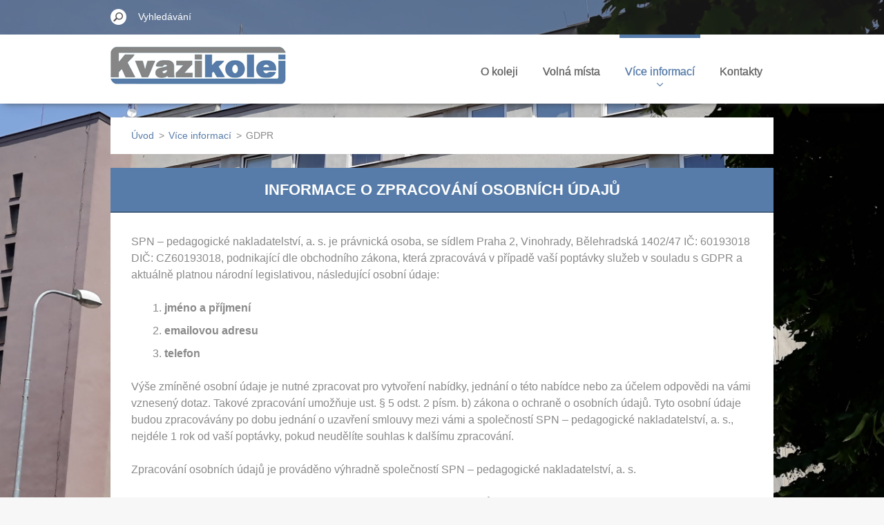

--- FILE ---
content_type: text/html; charset=UTF-8
request_url: https://www.kvazikoleje.cz/zizkova/prohlaseni-o-zpracovani-osobnich-udaju/
body_size: 5611
content:
<!doctype html>
<!--[if IE 8]><html class="lt-ie10 lt-ie9 no-js" lang="cs"> <![endif]-->
<!--[if IE 9]><html class="lt-ie10 no-js" lang="cs"> <![endif]-->
<!--[if gt IE 9]><!-->
<html class="no-js" lang="cs">
<!--<![endif]-->
	<head>
		<base href="https://www.kvazikoleje.cz/">
  <meta charset="utf-8">
  <meta name="description" content="">
  <meta name="keywords" content="GDPR  - informace o zpracování osobních údajů">
  <meta name="generator" content="Webnode">
  <meta name="apple-mobile-web-app-capable" content="yes">
  <meta name="apple-mobile-web-app-status-bar-style" content="black">
  <meta name="format-detection" content="telephone=no">
    <meta name="google-site-verification" content="k9_V9bdPtex0bow755ouQUiUsoA45QMlVqa3xNzX05A">
  <link rel="shortcut icon" href="https://b3c38bdd9a.clvaw-cdnwnd.com/a4a3d4179ada1d9e9d5eb2e4de632af6/200000476-57f1159e54/favicon.ico">
<link rel="canonical" href="https://www.kvazikoleje.cz/zizkova/prohlaseni-o-zpracovani-osobnich-udaju/">
<script type="text/javascript">(function(i,s,o,g,r,a,m){i['GoogleAnalyticsObject']=r;i[r]=i[r]||function(){
			(i[r].q=i[r].q||[]).push(arguments)},i[r].l=1*new Date();a=s.createElement(o),
			m=s.getElementsByTagName(o)[0];a.async=1;a.src=g;m.parentNode.insertBefore(a,m)
			})(window,document,'script','//www.google-analytics.com/analytics.js','ga');ga('create', 'UA-797705-6', 'auto',{"name":"wnd_header"});ga('wnd_header.set', 'dimension1', 'W1');ga('wnd_header.set', 'anonymizeIp', true);ga('wnd_header.send', 'pageview');var _gaq = _gaq || [];
				  (function() {
					var ga = document.createElement('script'); ga.type = 'text/javascript'; ga.async = true;
					ga.src = ('https:' == location.protocol ? 'https://ssl' : 'https://www') + '.google-analytics.com/ga.js';
					var s = document.getElementsByTagName('script')[0]; s.parentNode.insertBefore(ga, s);
				  })(); _gaq.push(['_setAccount', 'UA-63787848-1']);_gaq.push(['_trackPageview']);_gaq.push(['_gat._anonymizeIp']);var pageTrackerAllTrackEvent=function(category,action,opt_label,opt_value){ga('send', 'event', category, action, opt_label, opt_value)};</script>
  <link rel="alternate" type="application/rss+xml" href="https://kvazikoleje.cz/rss/all.xml" title="Všechny články">
<!--[if lte IE 9]><style type="text/css">.cke_skin_webnode iframe {vertical-align: baseline !important;}</style><![endif]-->
		<meta http-equiv="X-UA-Compatible" content="IE=edge">
		<title>Informace o zpracování osobních údajů</title>
		<meta name="viewport" content="width=device-width, initial-scale=1.0, maximum-scale=1.0, user-scalable=no">
		<link rel="stylesheet" href="/css/style.css" />

		<script type="text/javascript" language="javascript" src="/js/script.min.js"></script>


		<script type="text/javascript">
		/* <![CDATA[ */
		wtf.texts.set("photogallerySlideshowStop", 'Pozastavit prezentaci');
		wtf.texts.set("photogallerySlideshowStart", 'Spustit prezentaci');
		wtf.texts.set("faqShowAnswer", 'Zobrazit celou odpověď.');
		wtf.texts.set("faqHideAnswer", 'Skrýt odpověď.');
		wtf.texts.set("menuLabel", 'Menu');
		/* ]]> */
		</script>
	
				<script type="text/javascript">
				/* <![CDATA[ */
					
					if (typeof(RS_CFG) == 'undefined') RS_CFG = new Array();
					RS_CFG['staticServers'] = new Array('https://d11bh4d8fhuq47.cloudfront.net/');
					RS_CFG['skinServers'] = new Array('https://d11bh4d8fhuq47.cloudfront.net/');
					RS_CFG['filesPath'] = 'https://www.kvazikoleje.cz/_files/';
					RS_CFG['filesAWSS3Path'] = 'https://b3c38bdd9a.clvaw-cdnwnd.com/a4a3d4179ada1d9e9d5eb2e4de632af6/';
					RS_CFG['lbClose'] = 'Zavřít';
					RS_CFG['skin'] = 'default';
					if (!RS_CFG['labels']) RS_CFG['labels'] = new Array();
					RS_CFG['systemName'] = 'Webnode';
						
					RS_CFG['responsiveLayout'] = 1;
					RS_CFG['mobileDevice'] = 0;
					RS_CFG['labels']['copyPasteSource'] = 'Více zde:';
					
				/* ]]> */
				</script><script type="text/javascript" src="https://d11bh4d8fhuq47.cloudfront.net/_system/client/js/compressed/frontend.package.1-3-108.js?ph=b3c38bdd9a"></script><style type="text/css"></style></head>
	<body>		<div id="wrapper" class="index">

			<div id="content" class="centered">

					<header id="header" class="centered">
						<div id="header-inner">
							<div id="logo-wrapper" class="">
							    <div id="logo"><a href="home/" class="image" title="Přejít na úvodní stránku."><span id="rbcSystemIdentifierLogo"><img src="https://b3c38bdd9a.clvaw-cdnwnd.com/a4a3d4179ada1d9e9d5eb2e4de632af6/200000474-5896e5a8ad/logo 3.png"  width="254" height="55"  alt="KVAZIKOLEJE"></span></a></div>							</div>
							 
<div id="slogan" class="">
    <span id="rbcCompanySlogan" class="rbcNoStyleSpan">Ubytování v Plzni</span></div>
 
<div id="menu-links" class="">
    <a id="menu-link" href="#menu">
        Menu    </a>

	<a id="fulltext-link" href="#fulltext">
		Vyhledávání	</a>
</div>
 
 
 


						</div>
					</header>

				<main id="main" class="centered">
					<div id="main-inner">
						<div id="navigator" class="">
						    <div id="pageNavigator" class="rbcContentBlock"><a class="navFirstPage" href="/home/">Úvod</a><span class="separator"> &gt; </span>    <a href="/zizkova/">Více informací</a><span class="separator"> &gt; </span>    <span id="navCurrentPage">GDPR</span></div>						</div>
						 
<div class="column">


		<div class="widget widget-wysiwyg">
			<div class="widget-content">

	<h1 class="widget-title" style="display: none;"><strong>Informace o zpracování osobních údajů</strong></h1>
<p>SPN – pedagogické nakladatelství, a. s. je právnická osoba, se sídlem Praha 2, Vinohrady, Bělehradská 1402/47 IČ: 60193018 DIČ: CZ60193018, podnikající dle obchodního zákona, která zpracovává v případě vaší poptávky služeb v&nbsp;souladu s&nbsp;GDPR a aktuálně platnou národní legislativou, následující osobní údaje:</p>
<ol>
	<li><strong>jméno a příjmení</strong></li>
	<li><strong>emailovou adresu</strong></li>
	<li><strong>telefon</strong></li>
</ol>
<p>Výše zmíněné osobní údaje je nutné zpracovat pro vytvoření nabídky, jednání o této nabídce nebo za účelem odpovědi na vámi vznesený dotaz. Takové zpracování umožňuje ust. § 5 odst. 2 písm. b) zákona o ochraně o osobních údajů. Tyto osobní údaje budou zpracovávány po dobu jednání o uzavření smlouvy mezi vámi a společností SPN – pedagogické nakladatelství, a. s., nejdéle 1 rok od vaší poptávky, pokud neudělíte souhlas k dalšímu zpracování.</p>
<p>Zpracování osobních údajů je prováděno výhradně společností SPN – pedagogické nakladatelství, a. s.</p>
<p>Vezměte, prosíme, na vědomí, že podle zákona o ochraně osobních údajů máte právo:</p>
<ol>
	<li><strong>požadovat po nás informaci o tom, jaké vaše osobní údaje zpracováváme</strong></li>
	<li><strong>požadovat po nás vysvětlení ohledně zpracování osobních údajů</strong></li>
	<li><strong>požadovat po nás výmaz těchto osobních údajů</strong></li>
	<li><strong>vznést námitku ke zpracování osobních údajů (čl. 6 odst. 1 písm. e) nebo f) Nařízení o GDPR)</strong></li>
</ol>
<p>v případě pochybností o dodržování povinností souvisejících se zpracováním osobních údajů se na nás obraťte, nebo kontaktujte&nbsp;<a href="http://www.uoou.cz/" target="_blank">Úřad pro ochranu osobních údajů.</a></p>
<h3><strong>POUŽITÍ COOKIES</strong></h3>
<p>Společnost SPN – pedagogické nakladatelství, a.s. používá na této webové stránce cookies, které jsou zde užity za účelem měření návštěvnosti webových stránek.&nbsp;Cookies pro měření návštěvnosti webu a přizpůsobení zobrazení webových stránek jsou zpracovávány na základě oprávněného zájmu společnosti.</p>
<p>Údaje, které provozovatel takto získá, mohou být zpřístupněny dalším zpracovatelům, zejména provozovatelům služeb a platforem Google a Facebook.</p>
<p>Webové stránky lze používat i v&nbsp;režimu, který&nbsp;<strong>neumožňuje</strong>&nbsp;sbírání údajů o chování návštěvníků webu.</p>
<p>Shromážděné cookies soubory jsou zpracovány zejména prostřednictvím služby Google Analytics, provozovanou společností Google Inc., sídlem 1600 Amphitheatre Parkway, Mountain View, CA 94043, USA.&nbsp;Prohlášení Google k&nbsp;ochraně osobních údajů při jejich zpracování je dostupné na webové stránce&nbsp;<a href="https://www.google.com/intl/cs/policies/privacy/#nosharing" target="_blank">https://www.google.com/intl/cs/policies/privacy/#nosharing</a>.</p>
<div class="table-responsive">
	<table border="1" cellpadding="0" cellspacing="0">
		<tbody>
			<tr>
				<td>
				<p align="center"><strong>Typ</strong></p>
				</td>
				<td>
				<p align="center"><strong>Název</strong></p>
				</td>
				<td>
				<p align="center"><strong>Účel</strong></p>
				</td>
				<td>
				<p align="center"><strong>Expirace</strong></p>
				</td>
			</tr>
			<tr>
				<td>
				<p><em>Cookies třetích stran</em></p>
				</td>
				<td>
				<p align="center"><em>Google Analytics</em></p>
				</td>
				<td>
				<p align="center"><em>Získání statistických informací</em></p>
				</td>
				<td>
				<p><em>Dle nastavení prohlížeče, popř. do odstranění</em></p>
				</td>
			</tr>
		</tbody>
	</table>
</div>
<h3>PŘEHLED JEDNOTLIVÝCH GOOGLE ANALYTICS COOKIES</h3>
<div class="table-responsive">
	<table border="1" cellpadding="0" cellspacing="0">
		<tbody>
			<tr>
				<td>
				<p align="center"><strong>Jméno Cookie</strong></p>
				</td>
				<td>
				<p align="center"><strong>Doba expirace</strong></p>
				</td>
				<td>
				<p align="center"><strong>Popis</strong></p>
				</td>
			</tr>
			<tr>
				<td>
				<p>_ga</p>
				</td>
				<td>
				<p>2 roky</p>
				</td>
				<td>
				<p>Používá se k rozlišení uživatelů.</p>
				</td>
			</tr>
			<tr>
				<td>
				<p>_gid</p>
				</td>
				<td>
				<p>24 hodin</p>
				</td>
				<td>
				<p>Používá se k rozlišení uživatelů.</p>
				</td>
			</tr>
			<tr>
				<td>
				<p>_gat</p>
				</td>
				<td>
				<p>1 minuta</p>
				</td>
				<td>
				<p>Používá se k měření počtu požadavků.</p>
				</td>
			</tr>
			<tr>
				<td>
				<p>_gac_<property-id></property-id></p>
				</td>
				<td>
				<p>90 dní</p>
				</td>
				<td>
				<p>Obsahuje údaje potřebné k řízení kampaní pro uživatele. Pokud jsou Google Analytics a AdWords účty propojené, AdWords sleduje konverzní tagy, pokud je nezakážete.&nbsp;<a href="https://support.google.com/adwords/answer/7521212">Více zde</a>.</p>
				</td>
			</tr>
		</tbody>
	</table>
</div>
<p>&nbsp;</p>


			</div>
			<div class="widget-footer"></div>
		</div>

	

		<div class="widget widget-wysiwyg">
			<div class="widget-content">

	<h1 class="widget-title" style="display: none;">Aktuální informace</h1>
<div>
	Uvolnila se nám dvě místa pro chlapce s nástupem od 1. 10. 2025. <a href="volna-mista/">Bližší informace zde.</a></div>
<p>&nbsp;</p>


			</div>
			<div class="widget-footer"></div>
		</div>

	</div>

 


					</div>
				</main>

				<nav id="menu" role="navigation" class="horizontal ">
				    

	<ul class="menu">
	<li class="first">
		<a href="/zizkova/informace-o-budove/">
		O koleji
		<span class="submenu-arrow"></span>
	</a>
	</li>
	<li>
		<a href="/volna-mista/">
		Volná místa
		<span class="submenu-arrow"></span>
	</a>
	</li>
	<li class="open selected">
		<a href="/zizkova/">
		Více informací
		<span class="submenu-arrow"></span>
	</a>
	
	<ul class="level1">
		<li class="first">
		<a href="/covid-19-info/">
		COVID-19 info
		<span class="submenu-arrow"></span>
	</a>
	</li>
		<li>
		<a href="/zizkova/smlouva-o-ubytovani/">
		Náhled smlouvy
		<span class="submenu-arrow"></span>
	</a>
	</li>
		<li>
		<a href="/zizkova/o-internetu-v-budove/">
		O internetu v budově 
		<span class="submenu-arrow"></span>
	</a>
	</li>
		<li>
		<a href="/zizkova/caste-dotazy/">
		Časté dotazy
		<span class="submenu-arrow"></span>
	</a>
	</li>
		<li class="last">
		<a href="/zizkova/fotogalerie/">
		Fotogalerie
		<span class="submenu-arrow"></span>
	</a>
	</li>
	</ul>
	</li>
	<li class="last">
		<a href="/zizkova/kontakty/">
		Kontakty
		<span class="submenu-arrow"></span>
	</a>
	</li>
</ul>
				
				</nav>
				 
<div id="fulltext" class="">
    
	<form action="/search/" method="get" id="fulltextSearch">

		<fieldset>
			<input id="fulltextSearchText" type="text" name="text" value="" placeholder="Vyhledávání">
			<button id="fulltextSearchButton" type="submit">Hledat</button>
		</fieldset>

	</form>
	</div>
 


				<footer id="footer" class="centered">
					<div id="footer-inner">
						<div id="contact" class="">
						    			
						</div>
						 
<div id="lang" class="">
    <div id="languageSelect"></div>			
</div>
 
 
<div id="copyright" class="">
    <span id="rbcFooterText" class="rbcNoStyleSpan">SPN - pedagogické nakladatelství, a.s. Tel: 603 381 140 E-mail: info@kvazikoleje.cz</span></div>
 
<div id="signature" class="">
    <span class="rbcSignatureText"><a href="zizkova/prohlaseni-o-zpracovani-osobnich-udaju">Informace o zpracování osobních údajů.</a></span></div>
 


					</div>
				</footer>

				

			</div>

			

			<div id="illustration" class="fullscreen">
				 
				     <img src="/img/illustration.jpg?ph=b3c38bdd9a" width="1920" height="1080" alt=""> 


				
			</div>
		</div>
	<div id="rbcFooterHtml"></div><script type="text/javascript"></script><script type="text/javascript">var keenTrackerCmsTrackEvent=function(id){if(typeof _jsTracker=="undefined" || !_jsTracker){return false;};try{var name=_keenEvents[id];var keenEvent={user:{u:_keenData.u,p:_keenData.p,lc:_keenData.lc,t:_keenData.t},action:{identifier:id,name:name,category:'cms',platform:'WND1',version:'2.1.157'},browser:{url:location.href,ua:navigator.userAgent,referer_url:document.referrer,resolution:screen.width+'x'+screen.height,ip:'3.22.181.239'}};_jsTracker.jsonpSubmit('PROD',keenEvent,function(err,res){});}catch(err){console.log(err)};};</script></body>
</html>